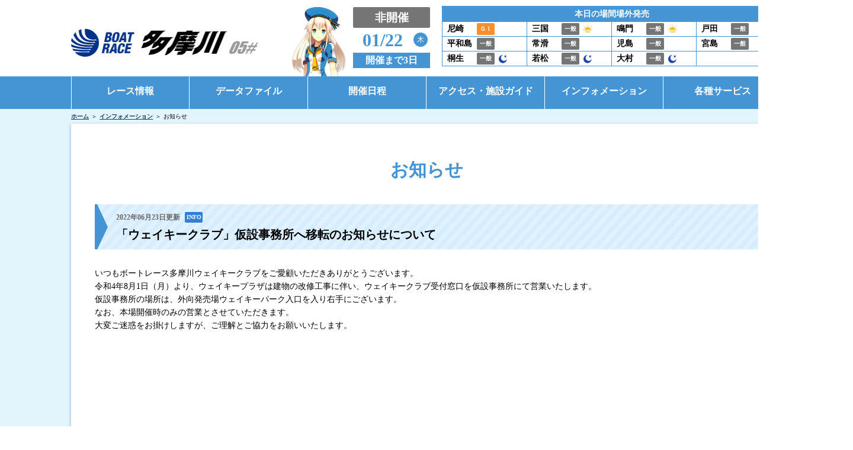

--- FILE ---
content_type: text/html; charset=UTF-8
request_url: https://www.boatrace-tamagawa.com/modules/news/?news_id=000346
body_size: 20148
content:

<!DOCTYPE html>
<html lang="ja">
	<head>
		<meta charset="UTF-8" />
				<!-- 20211026 -->
		<!-- Google Tag Manager -->
		<script>
			(function(w,d,s,l,i){w[l]=w[l]||[];w[l].push({'gtm.start':
			new Date().getTime(),event:'gtm.js'});var f=d.getElementsByTagName(s)[0],
			j=d.createElement(s),dl=l!='dataLayer'?'&l='+l:'';j.async=true;j.src=
			'https://www.googletagmanager.com/gtm.js?id='+i+dl;f.parentNode.insertBefore(j,f);
			})(window,document,'script','dataLayer','GTM-WLGCNLZ');
		</script>
		<!-- End Google Tag Manager -->
		<!-- 20211026 -->

		<title>ボートレース多摩川 Official Site - お知らせ</title>
		<meta name="viewport" content="width=device-width,initial-scale=1">
		<meta name="description" content="ボートレース多摩川のオフィシャルウェブサイトです。レースライブ、リプレイ映像や最新レース情報をはじめとした様々な情報を掲載しています。" />
		<meta name="keywords" content="ボートレース多摩川,多摩川競艇,多摩川,ボートレース,静波まつり,アイドルフェス,たまがわ,ボートピア大郷,是政式,ポイント生活" />

		<meta name="author" content="BoatRace Tamagawa" lang="ja" />
		<meta name="copyright" content="Copyrights (C) 2015 BoatRace Tamagawa All Rights Reserved." />
		<meta name="robots" content="INDEX,FOLLOW" />
		<meta http-equiv="X-UA-Compatible" content="IE=edge,chrome=1" />
		<meta name="format-detection" content="telephone=no" />

		<link rel="shortcut icon" type="image/x-icon" href="/favicon.ico" />
		
		
		<link rel="stylesheet" href="/common_layout/css/color.css?ver=1.0.14">
		<link rel="stylesheet" href="/resources/assets/css/reset.css?ver=1.0.14">
		<link rel="stylesheet" href="/resources/assets/css/common05.css?ver=1.0.14">
		<link rel="stylesheet" href="/resources/assets/css/main.min.css?ver=1.0.14">
		
		<!-- <script src="https://code.jquery.com/jquery-3.6.0.min.js" integrity="sha256-/xUj+3OJU5yExlq6GSYGSHk7tPXikynS7ogEvDej/m4=" crossorigin="anonymous"></script> -->
		<!-- <script>window.jQuery || document.write('<script src="/resources/assets/js/jquery-3.6.0.min.js"><\/script>')</script> -->
		<script src="/resources/assets/js/jquery-3.6.0.min.js"></script>
		<script src="/resources/assets/js/common05.js?ver=1.0.3"></script>
		<script src="/resources/assets/js/slick.js?ver=1.0.3"></script>
		

	</head>

	<body class="race-close">
		<!-- 20211026 -->
		<!-- Google Tag Manager (noscript) -->
		<noscript><iframe src="https://www.googletagmanager.com/ns.html?id=GTM-WLGCNLZ"
		height="0" width="0" style="display:none;visibility:hidden"></iframe></noscript>
		<!-- End Google Tag Manager (noscript) -->
		<!-- 20211026 -->

		<!-- ▼▼▼ コンテンツのヘッダー(共通部分) ▼▼▼ -->
		<header class="w_fill">
			<div id="c_header_info" class="w_content">
				<!-- ★★★ タイトル ★★★ -->
				<a id="c_header_info_jotitle" class="a_hover_opacity" href="/"><img src="/cdn/pc/images/common/logo_header.png" alt="BOAT RACE 多摩川"></a>
				<!-- ★★★ 静波まつり ★★★ -->
				<div id="c_header_matsuri"><span class="-close"></span></div>
				<!-- ★★★ 今日の日付と開催状況 ★★★ -->
				<div id="c_header_dateinfo">
					<div id="c_header_dateinfo_state" class="-close">非開催</div>
					<div id="c_header_dateinfo_date"  ><span class="item_date">01/22</span><span class="item_day week">木</span></div>
					<div id="c_header_dateinfo_countdown" >開催まで3日</div>				</div>
				<!-- ★★★ 発売情報 ★★★ -->
				
<!-- ▼▼▼ 発売エリアレイアウト生成 ▼▼▼ -->
<table id="c_header_hatsubai">
	<thead>
		<tr><th colspan="4">本日の場間場外発売</th></tr>
	</thead> 
	<tbody>
		<tr>				<td>
					<span class="jo">尼崎</span>
					<span class="par-ico_grade col-G1">ＧⅠ</span>
					<span class='mark'></span>
				</td>				<td>
					<span class="jo">三国</span>
					<span class="par-ico_grade col-IP">一般</span>
					<span class='mark icon_morning'></span>
				</td>				<td>
					<span class="jo">鳴門</span>
					<span class="par-ico_grade col-IP">一般</span>
					<span class='mark icon_morning'></span>
				</td>				<td>
					<span class="jo">戸田</span>
					<span class="par-ico_grade col-IP">一般</span>
					<span class='mark'></span>
				</td></tr><tr>				<td>
					<span class="jo">平和島</span>
					<span class="par-ico_grade col-IP">一般</span>
					<span class='mark'></span>
				</td>				<td>
					<span class="jo">常滑</span>
					<span class="par-ico_grade col-IP">一般</span>
					<span class='mark'></span>
				</td>				<td>
					<span class="jo">児島</span>
					<span class="par-ico_grade col-IP">一般</span>
					<span class='mark'></span>
				</td>				<td>
					<span class="jo">宮島</span>
					<span class="par-ico_grade col-IP">一般</span>
					<span class='mark'></span>
				</td></tr><tr>				<td>
					<span class="jo">桐生</span>
					<span class="par-ico_grade col-IP">一般</span>
					<span class='mark icon_nighter'></span>
				</td>				<td>
					<span class="jo">若松</span>
					<span class="par-ico_grade col-IP">一般</span>
					<span class='mark icon_nighter'></span>
				</td>				<td>
					<span class="jo">大村</span>
					<span class="par-ico_grade col-IP">一般</span>
					<span class='mark icon_nighter'></span>
				</td><td></td></tr>	</tbody>
</table>
<!-- ▲▲▲ 発売エリアレイアウト生成 ▲▲▲ -->			</div>
			<!-- ★★★ ヘッダーメニュー ★★★ -->
			<div id="c_header_menu" class="w_fill">
				<nav class="w_content">
					<div class="c_header_menu_main_block"> 
<h5>レース情報</h5> 
<ul> 
<li><a href="/modules/raceinfo/">シリーズインデックス</a></li> 
<li><a href="/modules/raceinfo/?page=index_assen">出場予定選手一覧</a></li> 
<li><a href="/modules/raceinfo/?page=index_tenbo">レース展望</a></li> 
<li><a href="/modules/raceinfo/?page=index_resultlist">レース結果一覧</a></li> 
<li><a href="/modules/raceinfo/?page=index_pdf">出走表・前日予想PDF</a></li> 
<li><a href="/modules/raceinfo/?page=index_timerank">モーター抽選結果・前検タイムランキング</a></li> 
<li><a href="/modules/raceinfo/?page=index_tokutenrank">得点率ランキング</a></li> 
<li><a href="/modules/raceinfo/?page=index_racecourse">進入コース別選手成績</a></li> 
</ul> 
</div> 
<div class="c_header_menu_main_block"> 
<h5>データファイル</h5> 
<ul> 
<li><a href="/modules/datafile/">モーターデータ</a></li> 
<li><a href="/modules/datafile/?page=index_boat">ボートデータ</a></li> 
<li><a href="/modules/datafile/?page=index_deme">出目データ</a></li> 
<li><a href="/modules/datafile/?page=index_suimen">水面特性・進入コース別情報</a></li> 
<li><a href="/modules/racers/">インタビュー・東京支部選手一覧</a></li> 
</ul> 
</div> 
<div class="c_header_menu_main_block"> 
<h5>開催日程</h5> 
<ul> 
<li><a href="/modules/cal/">開催日程（本場）</a></li> 
<li><a href="/modules/osato/">開催日程（BTS大郷）</a></li> 
<li><a href="http://bp-ichihara.com/data.html" rel="noopener" target="_blank">開催日程（BTS市原）</a></li> 
</ul> 
</div> 
<div class="c_header_menu_main_block"> 
<h5>アクセス・施設ガイド</h5> 
<ul> 
<li><a href="/modules/access/">アクセス</a></li> 
<li><a href="/modules/access/?page=index_facility">施設ガイド</a></li> 
</ul> 
</div> 
<div class="c_header_menu_main_block"> 
<h5>インフォメーション</h5> 
<ul> 
<li><a href="/modules/news/">お知らせ</a></li> 
<li><a href="/modules/news/?page=index_event">イベント・ファンサービス</a></li> 
<li><a href="https://koremasasiki.jp/cgcm/pc/index.php" rel="noopener" target="_blank">是政式ポイント生活</a></li> 
<li><a href="/modules/news/?page=index_dento">電話投票キャンペーン</a></li> 
</ul> 
</div> 
<div class="c_header_menu_main_block"> 
<h5>各種サービス</h5> 
<ul> 
<li><a href="/modules/service/">全国総合払戻サービス</a></li> 
<li><a href="/modules/service/?page=index_cashless">キャッシュレスカード</a></li> 
</ul> 
</div> <!-- ◀◀◀ ヘッダーメニューを表示します(共通部分) -->
				</nav>
			</div>

					</header>
		<!-- ▲▲▲ コンテンツのヘッダー(共通部分) ▲▲▲ -->


		<!-- ▼▼▼ メインコンテンツ ▼▼▼ -->
		<div id="maincontainer" class="w_fill second_page_container">
			<!-- ここからパンくず ▶▶▶ -->
							<div class="breadcrumbs">
					<ul class="w_content"><li class="pankuzu_li"><a href="/" alt="ホームを開く">ホーム</a></li><li class="pankuzu_li"><a href="/modules/news/" alt="インフォメーションを開く">インフォメーション</a></li><li>お知らせ</li></ul>
				</div>
							<main>

<!-- CSSファイル追加 -->
<link rel="stylesheet" href="/modules/news/css/information.css?ver=1.0.14">
<link rel="stylesheet" href="/resources/assets/css/pager.css">
<section id="com_content_wrapper" class="w_fill">
<div class="com_content w_content box_shadow">
<h1 class="second_page_title">お知らせ</h1><div class="category_information">
	            <h2 class="par-title01 left_triangle">
                <div class="update_area">
                    <span class="update_text">2022年06月23日更新</span>
                    <span class="par-news_label"><span class='col-tag_info'>INFO</span></span>
                </div>
                <div class="link_area">
                    <span class="news_text">「ウェイキークラブ」仮設事務所へ移転のお知らせについて</span>
                </div>
            </h2>
            <div class="kiji_contents_wrapper">
                <div class="kiji_contents">
                    <div class="kiji_contents_inner">いつもボートレース多摩川ウェイキークラブをご愛顧いただきありがとうございます。<br />
令和4年8月1日（月）より、ウェイキープラザは建物の改修工事に伴い、ウェイキークラブ受付窓口を仮設事務所にて営業いたします。<br />
仮設事務所の場所は、外向発売場ウェイキーパーク入口を入り右手にございます。<br />
なお、本場開催時のみの営業とさせていただきます。<br />
大変ご迷惑をお掛けしますが、ご理解とご協力をお願いいたします。<br />
<br />
<img src="/uploads/cdn/news/000346/20220613_hpInfo.jpg"></div>
                </div>
            </div>
            <div class="return-botton">
                <a href="/modules/news/" class="par-btn01 left_arrow box_shadow">一覧へ戻る</a>
            </div>	
</div><!-- .category_information END -->
</div><!-- .com_content END -->
</section><!-- .com_content_wrapper END -->

			</main>
		</div>
		<!-- ▲▲▲ メインコンテンツ ▲▲▲ -->

		<!-- ▼▼▼ コンテンツのフッター(共通部分) ▼▼▼ -->
		<footer class="w_fill">
			<div id="c_footer_banner" class="w_fill">
				<!-- ◀◀◀ フッターバナーを表示します(共通部分) -->
								<div id="c_footer_banner_area" class="w_content">
					<div id="c_footer_banner_box">
						<div class="footer_banner_list js-footerbanner">
							<div>						<a href="https://bp-shisetsu.co.jp/" target="_blank"><img src="/uploads/cdn/banner/footer_banner/data/bnr_oosato.png" alt="ボートレース大郷"></a></div><div>						<a href="http://bp-ichihara.com/" target="_blank"><img src="/uploads/cdn/banner/footer_banner/data/bnr_ichikawa.png" alt="ボートレース市川"></a></div><div>						<a href="/modules/news/?news_id=000072" target="_self"><img src="/uploads/cdn/banner/footer_banner/data/gamble_20220403.jpg" alt="ギャンブル依存症"></a></div><div>						<a href="https://gamble-shindan.com/?utm_source=sitelink&utm_medium=banner&utm_campaign=boatrace202203" target="_blank"><img src="/uploads/cdn/banner/footer_banner/data/selfcheck.png" alt="セルフチェック"></a></div><div>						<a href="https://www.youtube.com/channel/UCg9mlxiEev-8xIg0rDAwlKA/" target="_blank"><img src="/uploads/cdn/banner/footer_banner/data/Vtuber.png" alt="Vtuber"></a></div><div>						<a href="https://www.e-printservice.net/shohin/syussouhyou_print" target="_blank"><img src="/uploads/cdn/banner/footer_banner/data/es_flow_yoko.jpg" alt="コンビニ出走表"></a></div><div>						<a href="https://www.nta.go.jp/publication/pamph/shotoku/kakuteishinkokukankei/koueikyougi/" target="_blank"><img src="/uploads/cdn/banner/footer_banner/data/haraimodoshi_160_40.png" alt="公営競技の払戻金"></a></div><div>						<a href="http://www.wakeyclub.com/" target="_blank"><img src="/uploads/cdn/banner/footer_banner/data/footerbana_03.jpg" alt="ファンクラブWakeyClub"></a></div><div>						<a href="https://twitter.com/tamagaw70816228" target="_blank"><img src="/uploads/cdn/banner/footer_banner/data/footerbana_13.jpg" alt="ツイッター"></a></div><div>						<a href="/modules/other/?page=index_links" target="_self"><img src="/uploads/cdn/banner/footer_banner/data/footerbana_05.jpg" alt="リンク集"></a></div><div>						<a href="https://www.youtube.com/channel/UC4lvZQUptR8m5VDSu49xCGQ" target="_blank"><img src="/uploads/cdn/banner/footer_banner/data/youtube.jpg" alt="YouTube"></a></div><div>						<a href="https://www.boatrace.jp/bosyu/?utm_source=link&utm_medium=tb05&utm_campaign=tbnew" target="_blank"><img src="/uploads/cdn/banner/footer_banner/data/bnr_net.png" alt="ネット投票会員"></a></div><div>						<a href="https://br-racers.jp" target="_blank"><img src="/uploads/cdn/banner/footer_banner/data/20240105_racemeikan.png" alt="2024年レーサー名鑑"></a></div><div>						<a href="https://boatcast.jp/?utm_source=tamagawa&utm_medium=HP%2FBB&utm_campaign=boatcast&utm_id=banner" target="_blank"><img src="/uploads/cdn/banner/footer_banner/data/2024boatcast.png" alt="BOATCAST"></a></div><div>						<a href="https://www.boatrace.jp/extent/common/en/" target="_blank"><img src="/uploads/cdn/banner/footer_banner/data/br_english.png" alt="ボートレース振興会英語サイト"></a></div><div>						<a href="https://sp.macour.jp/allstars/" target="_blank"><img src="/uploads/cdn/banner/footer_banner/data/20260116_fantouhyou.png" alt="ファン投票"></a></div><div>						<a href="https://www.b-race.jp/202601GI14/" target="_blank"><img src="/uploads/cdn/banner/footer_banner/data/20260131_g1_naruto.gif" alt="鳴門G1"></a></div><div>						<a href="https://www.boatrace-tokoname.jp/tok/tokai71/" target="_blank"><img src="/uploads/cdn/banner/footer_banner/data/20260205_g1_tokoname.gif" alt="常滑G1"></a></div>						</div>
					</div>
					<input type="button" class="c_btn_slider_arrow_l" />
					<input type="button" class="c_btn_slider_arrow_r" />
				</div>
			</div>
			<nav id="c_footer_menu" class="w_fill">
				<nav id="c_footer_menu_main" class="w_content">
					<div class="c_footer_menu_main_block"> 
<h5>レース情報</h5> 
<ul> 
<li><a href="/modules/raceinfo/">シリーズインデックス</a></li> 
<li><a href="/modules/raceinfo/?page=index_assen">出場予定選手一覧</a></li> 
<li><a href="/modules/raceinfo/?page=index_tenbo">レース展望</a></li> 
<li><a href="/modules/raceinfo/?page=index_resultlist">レース結果一覧</a></li> 
<li><a href="/modules/raceinfo/?page=index_pdf">出走表・前日予想PDF</a></li> 
<li><a href="/modules/raceinfo/?page=index_timerank">モーター抽選結果<br/>・前検タイムランキング</a></li> 
<li><a href="/modules/raceinfo/?page=index_tokutenrank">得点率ランキング</a></li> 
<li><a href="/modules/raceinfo/?page=index_racecourse">進入コース別選手成績</a></li> 
</ul> 
</div> 
<div class="c_footer_menu_main_block"> 
<h5>データファイル</h5> 
<ul> 
<li><a href="/modules/datafile/">モーターデータ</a></li> 
<li><a href="/modules/datafile/?page=index_boat">ボートデータ</a></li> 
<li><a href="/modules/datafile/?page=index_deme">出目データ</a></li> 
<li><a href="/modules/datafile/?page=index_suimen">水面特性・進入コース別情報</a></li> 
<li><a href="/modules/racers/">インタビュー・<br/>東京支部選手一覧</a></li> 
</ul> 
</div> 
<div class="c_footer_menu_main_block"> 
<h5>開催日程</h5> 
<ul> 
<li><a href="/modules/cal/">開催日程（本場）</a></li> 
<li><a href="/modules/osato/">開催日程（BTS大郷）</a></li> 
<li><a href="http://bp-ichihara.com/data.html" rel="noopener" target="_blank">開催日程（BTS市原）</a></li> 
</ul> 
</div> 
<div class="c_footer_menu_main_block"> 
<h5>アクセス・施設ガイド</h5> 
<ul> 
<li><a href="/modules/access/">アクセス</a></li> 
<li><a href="/modules/access/?page=index_facility">施設ガイド</a></li> 
</ul> 
<h5>インフォメーション</h5> 
<ul> 
<li><a href="/modules/news/">お知らせ</a></li> 
<li><a href="/modules/news/?page=index_event">イベント・ファンサービス</a></li> 
<li><a href="https://koremasasiki.jp/cgcm/pc/index.php" rel="noopener" target="_blank">是政式ポイント生活</a></li> 
<li><a href="/modules/news/?page=index_dento">電話投票キャンペーン</a></li> 
</ul> 
</div> 
<div class="c_footer_menu_main_block"> 
<h5>各種サービス</h5> 
<ul> 
<li><a href="/modules/service/">全国総合払戻サービス</a></li> 
<li><a href="/modules/service/?page=index_cashless">キャッシュレスカード</a></li> 
</ul> 
</div><!-- ◀◀◀ フッターメニューを表示します(共通部分) -->
				</nav>
				<div id="c_footer_menu_other">
					<div class="w_content">
						<a class="c_footer_menu_other_link" href="/modules/other/">よくある質問</a><!--
						--><a class="c_footer_menu_other_link" href="/modules/entry/contact/">お問い合わせ</a><!--
						--><a class="c_footer_menu_other_link" href="/modules/entry/racevideo/">レース映像の使用について</a><!--
						--><a class="c_footer_menu_other_link" href="/modules/entry/videoshoot/">YouTube等の動画撮影について</a><!--
						--><a class="c_footer_menu_other_link" href="/modules/other/?page=index_pinfo">プライバシーポリシー</a><!--
						--><a class="c_footer_menu_other_link" href="/modules/other/?page=index_kankyo">推奨環境</a><!--
						--><a class="c_footer_menu_other_link" href="/modules/other/?page=index_links">リンク集</a><!--
						--><a class="c_footer_menu_other_link" href="/modules/other/?page=index_oudan">選手応援用横断幕について</a>
					</div>
				</div>
				<div id="c_footer_menu_general" class="w_content">
					<a id="c_footer_menu_general_jotitle" href="/"><img src="/cdn/pc/images/common/logo_footer_white.png" alt="BOAT RACE 多摩川"></a><!--
					--><a id="c_footer_menu_general_icon" class="icon_twitter" href="https://twitter.com/tamagaw70816228" rel="noopener" target="_blank">twitter</a><!--
					--><a id="c_footer_menu_general_icon" class="icon_instagram" href="https://www.instagram.com/boatrace.tamagawa/" rel="noopener" target="_blank">instagram</a><!--
					--><a id="c_footer_menu_general_icon" class="icon_youtube" href="https://www.youtube.com/channel/UC4lvZQUptR8m5VDSu49xCGQ?view_as=subscriber" rel="noopener" target="_blank">YouTube</a><!--
					--><a id="c_footer_menu_general_icon" class="icon_line" href="https://page.line.me/457kmviy?openQrModal=true" rel="noopener" target="_blank">LINE</a><!--
					--><a id="c_footer_menu_general_icon" class="icon_tiktok" href="https://www.tiktok.com/@br.tamagawa05" target="_blank">facebook</a>
					<div id="c_footer_copy">
						<address>© BOAT RACE TAMAGAWA All rights reserved.</address>
					</div>
				</div>
			</nav>
		</footer>
		<script>
			$('.js-footerbanner').slick({
				swipe: false,
				slidesToShow: 5,
				slidesToScroll: 5,
				prevArrow: '<button class="slick-prev slick-arrow"></button>',
				nextArrow: '<button class="slick-next slick-arrow"></button>'
			});
		</script>
		<!-- ▲▲▲ コンテンツのフッター(共通部分) ▲▲▲ -->
	</body>
</html>

--- FILE ---
content_type: text/css
request_url: https://www.boatrace-tamagawa.com/common_layout/css/color.css?ver=1.0.14
body_size: 4335
content:
@charset "UTF-8";

/*******************************************/
/** PC・SP 共通カラー
/*******************************************/


/**********************************
 艇のカラー
***********************************/
.tei_color1{background-color: #ffffff !important; color: #000000 !important;}
.tei_color2{background-color: #777777 !important; color: #ffffff !important;}
.tei_color3{background-color: #eb3c5e !important; color: #ffffff !important;}
.tei_color4{background-color: #4d97ef !important; color: #ffffff !important;}
.tei_color5{background-color: #f6e058 !important; color: #000000 !important;}
.tei_color6{background-color: #55bc42 !important; color: #ffffff !important;}

/**********************************
 艇のサブカラー
***********************************/
.tei_sub_color1{background-color: #ffffff !important;}
.tei_sub_color2{background-color: #bfbfbf !important;}
.tei_sub_color3{background-color: #fde5e8 !important;}
.tei_sub_color4{background-color: #e7f1f8 !important;}
.tei_sub_color5{background-color: #fdf3ca !important;}
.tei_sub_color6{background-color: #eaf7dd !important;}

/**********************************
 買い目カラー
***********************************/
.col-num_1,
.ico_num.num1,
.ico_num.imp-num1{ /* 1 */
	background-color: #ffffff;
	color: #000000;
	border: 1px solid #707070;
}
.col-num_2,
.ico_num.num2,
.ico_num.imp-num2{ /* 2 */
	background-color: #777777;
	color: #ffffff;
	border: 1px solid #777777;
}
.col-num_3,
.ico_num.num3,
.ico_num.imp-num3{ /* 3 */
	background-color: #eb3c5e;
	color: #ffffff;
	border: 1px solid #eb3c5e;
}
.col-num_4,
.ico_num.num4,
.ico_num.imp-num4{ /* 4 */
	background-color: #4d97ef;
	color: #ffffff;
	border: 1px solid #4d97ef;
}
.col-num_5,
.ico_num.num5,
.ico_num.imp-num5{ /* 5 */
	background-color: #f6e058;
	color: #000000;
	border: 1px solid #f6e058;
}
.col-num_6,
.ico_num.num6,
.ico_num.imp-num6{ /* 6 */
	background-color: #55bc42;
	color: #ffffff;
	border: 1px solid #55bc42;
}

/**********************************
 グレードアイコン
***********************************/
.col-SG, .col-sg, .par-ico_grade.col-SG, .par-ico_grade.col-sg, .ico-grade.SG, .ico-grade.sg, .com-grade.sg, .com-grade.SG, .ico-grade02.SG, .grade-color_sg, .grade-before_sg:before{background-color: #e24d4f !important;color: #ffffff;}
.col-G1, .col-g1, .par-ico_grade.col-G1, .par-ico_grade.col-g1, .ico-grade.G1, .ico-grade.g1, .com-grade.g1, .com-grade.G1, .ico-grade02.G1, .grade-color_g1, .grade-before_g1:before{background-color: #fc8f29 !important;color: #ffffff;}
.col-G2, .col-g2, .par-ico_grade.col-G2, .par-ico_grade.col-g2, .ico-grade.G2, .ico-grade.g2, .com-grade.g2, .com-grade.G2, .ico-grade02.G2, .grade-color_g2, .grade-before_g2:before{background-color: #499c43 !important;color: #ffffff;}
.col-G3, .col-g3, .par-ico_grade.col-G3, .par-ico_grade.col-g3, .ico-grade.G3, .ico-grade.g3, .com-grade.g3, .com-grade.G3, .ico-grade02.G3, .grade-color_g3, .grade-before_g3:before{background-color: #367dc9 !important;color: #ffffff;}
.col-IP, .col-ip, .par-ico_grade.col-IP, .par-ico_grade.col-ip, .ico-grade.IP, .ico-grade.ip, .com-grade.ip, .com-grade.IP, .ico-grade02.IP, .grade-color_ip, .grade-before_ip:before{background-color: #757575 !important;color: #ffffff;}


/**********************************
 N日目の背景色
***********************************/
.color-day  {background-color: #ffe477;}

/**********************************
 中止など alert時の色
***********************************/
/* 背景色 */
.bg-color-alert{
	background-color: #e60617 !important;
	color: #ffffff;
}

/* 赤いテキスト */
.u-accent {
	color: #e6070a !important;
}

/**********************************
 曜日の色
***********************************/
/* font color */
/* 平日 */
.font-days-state
{color: #000000;}
/* 土曜日 */
.font-days-state-6,
.font-days-state[data-day="6"]
{color: #4595d5 !important;}
/* 日曜日 */
.font-days-state-0,
.font-days-state[data-day="0"],
.font-days-state[data-day="7"]/*祝日番号*/
{color: #e24d4f !important;}

/***********************************
 新着情報 NEW 重要事項 INFO UP EVENT
***********************************/
.col-tag_new{background-color: #f85b79;color: #ffffff;}
.col-tag_important{background-color: #e60617;color: #ffffff;}
.col-tag_info{background-color: #337dd6;color: #ffffff;}
.col-tag_up{background-color: #18ac2f;color: #ffffff;}
.col-tag_event{background-color: #fee26a;color: #163c6e;}
.col-tag_news{background-color: #f39233;color: #ffffff;}
.col-tag_fanservice{background-color: #005ac0;color: #ffffff;}

--- FILE ---
content_type: text/css
request_url: https://www.boatrace-tamagawa.com/resources/assets/css/reset.css?ver=1.0.14
body_size: 840
content:
@charset "utf-8";

*{-webkit-tap-highlight-color:(0,0,0,0);outline: none;}

html, body, main, p, div, table, td, th, span, h1, h2, h3, h4, h5, h6, ul, ol, li, img, a, a img, canvas, pre, header, footer, section, article, address{
	margin:0;padding:0;
	text-decoration:none;
	border:0px none transparent;
	font-size:inherit;
	font-weight:inherit;
	font-stretch:inherit;
	font-family:inherit;
	font-style: inherit;
	text-decoration:inherit;
	color:inherit;
/* 	cursor:default; */
	text-align:inherit;
	line-height:inherit;
	letter-spacing: inherit;
	box-sizing:border-box;
}
main, section, article {
	display: block;
}

html, body{
	height:100%; width:100%;
	letter-spacing: normal;
	font-weight:normal;
	font-stretch:normal;
    font-family: 'Hiragino Kaku Gothic Pro', 'ヒラギノ角ゴシック Pro', 'Meiryo', 'メイリオ', 'Osaka', 'MS PGothic';
	color: #000000;
	line-height:1.6;
    -webkit-text-size-adjust: 100%;
}
table{
	border-collapse:collapse;
	border-spacing:0;
}
li {list-style:none;}

a{text-decoration:none; color:#4494d5; cursor:pointer;}

a:hover{
	opacity: 0.5;
	transition: .5s opacity;
}

/* a:focus{text-decoration:none; color:indianred;} */

a *{cursor: inherit;}
td,
th {vertical-align:top;}

--- FILE ---
content_type: text/css
request_url: https://www.boatrace-tamagawa.com/resources/assets/css/common05.css?ver=1.0.14
body_size: 33876
content:
@charset "utf-8";

/* ******************** 多摩川サイト用CSS（スタート） ******************** */

/* **********
コンテンツ基準
********** */
html {
	font-size: 10px;
	background: #ffffff;
}
body {
	font-size: 1.4em;
	position: relative;
	min-width: 1440px;
}

/* ボックスシャドー */
.box_shadow {
	box-shadow: 0 2px 5px 0 rgba(16, 69, 124, 0.4);
}

/* ********
コンテンツ幅の設定
******** */
.w_fill { /* 外枠 */
	width: 100%;
}
.w_content { /* 基本サイズ */
	width: 1200px;
	margin:0 auto;
}

/* **********
基本アクション
********** */
.a_hover_opacity:hover {
	opacity:0.6;
	transition: .2s;
}

/* パンくず */
.breadcrumbs {
    background-color: #e2f5fd;
}
.breadcrumbs > ul {}
.breadcrumbs > ul > li {
	display : inline-block;
    line-height: 25px;
	font-size: 10px;
	color: #000000;
}
.breadcrumbs > ul > li::before {
	content: '\FF1E';
	display: inline-block;
	margin: 0 4px;
	color: #000000;
}
.breadcrumbs > ul > li:first-child::before {
	display: none;
}
.breadcrumbs > ul > li > a{
	color: #163c6e;
	text-decoration: underline;
	font-weight: bold;
}

/* **********
メインコンテンツ
********** */
main {}
main #com_content_wrapper {
	background-color: #e2f5fd;
	padding-bottom: 40px;
}
main section {
	width: 100%;
}
main #com_content_wrapper .com_content {
	position: relative;
/* 	min-height: 600px; */
	min-height: 490px;
	background: #ffffff;
	padding: 60px 40px;
}
main #com_content_wrapper .com_content.content_type_2 {
	padding: 60px 0;
}
main #com_content_wrapper .second_page_title {
	text-align: center;
	font-size: 30px;
	font-weight: bold;
	color: #4494d5;
	line-height: 1.2;
	margin-bottom: 40px;
}

/* **********
共通アイコン
********** */
.icon_morning {
	background: url(/cdn/pc/images/common/icon_morning.png) no-repeat 50% 50%;
}
.icon_summertime {
	background:url(/cdn/pc/images/common/icon_summertime.png) no-repeat 50% 50%;
}
.icon_nighter {
	background:url(/cdn/pc/images/common/icon_nighter.png) no-repeat 50% 50%;
}
.icon_midnight {
	background:url(/cdn/pc/images/common/icon_midnight.png) no-repeat 50% 50%;
	background-size: contain;
}
.icon_ladies {
	background:url(/cdn/pc/images/common/icon_girls.png) no-repeat 50% 50%;
}


/* **********
共通アイテム
********** */
.icon_facebook{
	background:url(/cdn/pc/images/common/img-fb.png) no-repeat 50% 50%;
}
.icon_instagram{
	background:url(/cdn/pc/images/common/icon_sns_instagram.png) no-repeat 50% 50%;
}
.icon_facebook{
	background:url(/cdn/pc/images/common/icon_sns_facebook.png?v=1) no-repeat 50% 50%;
}
.icon_line{
	background:url(/cdn/pc/images/common/icon_sns_LINE.png) no-repeat 50% 50%;
}
.icon_twitter{
	background: url(/cdn/pc/images/common/icon_sns_twitter_X@2x.png) no-repeat 50% 50%;
	background-size: 50px;
}
.icon_youtube{
	background:url(/cdn/pc/images/common/icon_sns_youtube.png) no-repeat 50% 50%;
}
.icon_tiktok{
	background:url(/cdn/pc/images/common/icon_sns_tiktok_50.png) no-repeat 50% 50%;
}
.icon_cancel {
	background:url(/cdn/pc/images/common/ico-today-time-cancel.png) no-repeat 50% 50%;
}



/* **********
共通点線ラインブレーカー
********** */
hr.par-linebreak01 {
	border: 0;
	height: 1px;
	margin: 0;
	background-image: linear-gradient(to right, #cfcfcf 40%, rgba(255, 255, 255, 0) 20%);
	background-position: top;
	background-size: 4px 1px;
	background-repeat: repeat-x;
}
hr.par-linebreak02 {
	height: 1px;
	margin: 0;
	border: 0;
	border-top: 1px solid #cecece;
}

/* **********
共通タイトル
********** */
/* 見出し１ */
.par-title01 {
	position: relative;
	width: 100%;
	padding: 10px 19px;
	background: repeating-linear-gradient(-48deg, #e0f1ff, #e0f1ff 7px, #d6edff 5px, #d6edff 14px);
	font-weight: bold;
	font-size: 20px;
	line-height: 1.2;
	border-left: 68px solid #4494d5;
}
.par-title01.left_triangle {
	padding: 10px 32px;
	border-left-width: 4px;
}
.par-title01.left_triangle:before {
	content: "";
	position: absolute;
	display: block;
	width: 0;
	height: 0;
	left: 0;
	top: 0;
	border-top: 22px solid transparent;
	border-bottom: 22px solid transparent;
	border-left: 18px solid #4494d5;
}

/* 見出し２ */
.par-title02 {
	position: relative;
	font-size: 16px;
	font-weight: bold;
	padding-left: 14px;
	line-height: 1.3;
}
.par-title02:before {
	content: "";
	position: absolute;
	display: inline-block;
	vertical-align: middle;
	width: 12px;
	height: 12px;
	background-color: #000000;
	left: 0;
	top: 13%;
}
.par-title02.color_red {
	color: #e24d4f;
}
.par-title02.color_red:before {
	background-color: #e24d4f;
}
.par-title02.color_blue {
	color: #4494d5;
}
.par-title02.color_blue:before {
	background-color: #4494d5;
}
.par-title02.ttl_small {
	font-size: 14px;
	font-weight: normal;
	padding-left: 14px;
}
.par-title02.ttl_small:before {
	width: 11px;
	height: 11px;
	top: 14%;
}

/* 見出し３ */
.par-title03 {
	padding: 6px 10px;
	font-size: 16px;
	font-weight: bold;
	line-height: 1.5;
	border-left: 2px solid #ffe26a;
}

/* **********
共通ボタン
********** */
.par-btn01 {
	position: relative;
	display: inline-block;
	min-width: 162px;
	padding: 7px 45px;
	text-align: center;
	border-radius: 5px;
	border: solid 2px #4494d5;
	background-color: #ffffff;
	color: #4494d5;;
	font-size: 18px;
	font-weight: bold;
	line-height: 1.25;
}
.par-btn01.left_arrow:before {
    content: "";
    position: absolute;
    width: 7px;
    height: 7px;
    left: 20px;
    top: 38%;
    border-top: 2px solid #4494d5;
    border-right: 2px solid #4494d5;
    -webkit-transform: rotate(225deg);
    transform: rotate(225deg);
}
.par-btn01.right_arrow:before {
	content: "";
	position: absolute;
	width: 7px;
	height: 7px;
	right: 20px;
	top: 38%;
	border-top: 2px solid #4494d5;
    border-right: 2px solid #4494d5;
    -webkit-transform: rotate(45deg);
    transform: rotate(45deg);
}
.par-btn01.up_arrow:before {
	content: "";
	position: absolute;
	width: 7px;
	height: 7px;
	right: 20px;
	top: 38%;
	border-top: 2px solid #4494d5;
	border-right: 2px solid #4494d5;
	-webkit-transform: rotate(-45deg);
	transform: rotate(-45deg);
}
.par-btn01.down_arrow:before {
	content: "";
	position: absolute;
	width: 7px;
	height: 7px;
	right: 20px;
	top: 38%;
	border-top: 2px solid #4494d5;
    border-right: 2px solid #4494d5;
    -webkit-transform: rotate(135deg);
    transform: rotate(135deg);
}

.par-btn02 {
	position: relative;
	display: inline-block;
	min-width: 197px;
	padding: 15px 43px;
	text-align: center;
	border-radius: 5px;
	border: solid 1px #757575;
	background-color: #ffffff;
	color: #757575;
	font-size: 18px;
	font-weight: bold;
	line-height: 1.25;
}
.par-btn02.left_arrow:before {
    content: "";
    position: absolute;
    width: 7px;
    height: 7px;
    left: 20px;
    top: 42%;
    border-top: 2px solid #757575;
    border-right: 2px solid #757575;
    -webkit-transform: rotate(225deg);
    transform: rotate(225deg);
}

.par-btn03 {
	position: relative;
	display: inline-block;
	min-width: 300px;
	height: 54px;
	padding: 16px 45px;
	text-align: center;
	border-radius: 5px;
	background-color: #4494d5;
	color: #ffffff;
	font-size: 18px;
	font-weight: bold;
	line-height: 1.25;
}
.par-btn03.right_arrow:before {
    content: "";
    position: absolute;
    width: 7px;
    height: 7px;
    right: 20px;
    top: 42%;
    border-top: 2px solid #ffffff;
    border-right: 2px solid #ffffff;
    -webkit-transform: rotate(45deg);
    transform: rotate(45deg);
}


/* **********
共通リンク
********** */
.par-link01 {
	display: inline-block;
	font-size: 14px;
	font-weight: bold;
	text-decoration: underline;
	cursor: pointer;
	color: #4494d5;
}
.par-link02 {
	position: relative;
	display: inline-block;
	font-size: 14px;
	font-weight: bold;
	cursor: pointer;
	border-bottom: 1px solid #4494d5;
	padding-right: 3px;
	color: #4494d5;
}
.par-link02:after {
	content: "";
	display: inline-block;
	width: 7px;
	height: 7px;
	margin-left: 3px;
	border-top: 2px solid #4494d5;
	border-right: 2px solid #4494d5;
	-webkit-transform: rotate(45deg);
	transform: rotate(45deg);
}

/* **********
ニュース系タグアイコン
********** */
.par-news_label > span {
	display: inline-block;
	text-align: center;
	font-style: normal;
	margin-right: 5px;
	width: 30px;
	height: 18px;
	font-size: 10px;
	font-weight: bold;
	line-height: 18px;
	border-radius: 2px;
}
.par-news_label > span.col-tag_event {
	width: 49px;
}
.par-news_label > span.col-tag_news {
	width: 38px;
}
.par-news_label > span.col-tag_fanservice {
	width: 80px;
}

/* **********
共通グレードアイコン
********** */
.par-ico_grade {
	display: inline-block;
	width: 50px;
	height: 20px;
	line-height: 20px;
	font-size: 10px;
	font-weight: bold;
	border-radius: 2px;
	text-align: center;
}

/* **********
共通出目アイコン
********** */
.par-icon_wrap{
	display: inline-block;
	vertical-align: middle;
	white-space: nowrap;
	font-size: 0;
	line-height: 1;
}
.par-icon_num {
	display: inline-block;
	vertical-align:middle;
	font-size: 12px;
	font-weight: bold;
	width: 18px;
	height: 18px;
	line-height: 17px;
	text-align: center;
}

/* ハイフンアイコン */
.par-icon_mark{
	display: inline-block;
	vertical-align: middle;
	width: 20px;
	line-height: 1;
	text-align: center;
	font-size: 14px;
	font-weight: normal;
}

/* **********
共通タブメニュー
********** */
.par-tab01 {
	display: flex;
	align-items: center;
	/* justify-content: space-between; */
	width: 1200px;
	margin-left: -40px;
	border-bottom: 1px solid #4595d5;
	white-space: nowrap;
	text-align: center;
	font-size: 0;
	border-color: #4595d5;
	padding: 0 40px;
}
.par-tab01 .par-tab_li {
	margin-right: 4px;
	min-width: calc(100% / 12 - 4px);
}
.par-tab01 .par-tab_li:last-of-type {
	margin-right: 0;
}
.par-tab01 .par-tab_li .par-tab_item{
	position: relative;
	top: 1px;
	display: table;
	width: 100%;
	height: 40px;
	line-height: 1.25;
	font-size: 16px;
	font-weight: bold;
	background-color: #4494d5;
	border-width: 1px;
	border-style: solid;
	border-color: #4494d5;
}
.par-tab01 .par-tab_li .par-tab_item > * {
	display: table-cell;
	vertical-align: middle;
	color: #FFF;
}
.par-tab01 .par-tab_li.not-yet .par-tab_item {
	background-color: #ebebeb;
	border-color: #ebebeb;
	border-bottom-color: #4494d5;
}
.par-tab01 .par-tab_li.not-yet .par-tab_item > * {
	color: #757575;
}
.par-tab01 .par-tab_li.select .par-tab_item {
	background-color: #FFF;
	border-bottom-color: #FFF;
}
.par-tab01 .par-tab_li.select  .par-tab_item:hover {
	opacity: 1;
}
.par-tab01 .par-tab_li.select .par-tab_item .par-tab_item_cell{
	color: #4494d5;
}
.par-tab01 .par-tab_li.select .par-tab_item .par-tab_item_cell:hover {
	opacity: 0.7;
}
/* 幅１００％の場合 */
.content_type_2 .par-tab01 {
    width: 100%;
    justify-content: center;
    margin-left: 0;
}
.content_type_2 .par-tab01 .par-tab_li {
    margin-right: 30px;
}
.content_type_2 .par-tab01 .par-tab_li:last-of-type {
    margin-right: 0;
}
.content_type_2 .par-tab01 .par-tab_li a {
    width: 200px;
}

/* **********
共通遷移リンクメニュー
********** */
.par-link_menu01 {
	display: flex;
	align-items: flex-end;
	width: 100%;
	justify-content: center;
}
.par-link_menu01 .par-link_menu_list {
	margin-right: 20px;
	position: relative;
}
.par-link_menu01 .par-link_menu_list:last-of-type {
	margin-right: 0;
}
.par-link_menu01 .par-link_menu_list .par-link_menu_item{
	display: table;
	min-width: 262px;
	height: 36px;
	line-height: 1.25;
	font-size: 14px;
	font-weight: bold;
	border-bottom: 1px solid #4494d5;
}
.par-link_menu01 .par-link_menu_list .par-link_menu_item .par-link_menu_item_cell {
	position: relative;
	display: table-cell;
	vertical-align: middle;
	color: #4494d5;
	text-align: center;
	padding: 0 33px 0 17px;
}
.par-link_menu01 .par-link_menu_list .par-link_menu_item_cell:before {
	content: "";
	position: absolute;
	display: block;
	width: 18px;
	height: 18px;
	top: 7px;
	right: 10px;
	background-color: #fff183;
	border: 1px solid #4494d5;
	border-radius: 50%;
}
.par-link_menu01 .par-link_menu_list .par-link_menu_item_cell:after {
	content: "";
	position: absolute;
	width: 4px;
	height: 4px;
	right: 17px;
	top: 13px;
	border-top: 2px solid #4494d5;
	border-right: 2px solid #4494d5;
	-webkit-transform: rotate(135deg);
	transform: rotate(135deg);
}

/* **********
共通ソートアイコン
********** */
/* ソートアイコン */
i.par-ico_sort {
	position: relative;
	display: block;
	width: 12px;
	height: 12px;
	background-color: #ffffff;
	border: 1px solid #163c6e;
	box-sizing: border-box;
}
i.par-ico_sort:after {
	content: '';
	position: absolute;
	width: 0;
	height: 0;
	left: calc(50% - 3px);
	bottom: 3px;
	border-left: 3px solid transparent;
	border-right: 3px solid transparent;
	border-top: 4px solid #163c6e;
}
/* ソート部分Wrapper */
.par-sort_wrapper {
    position: relative;
    display: table;
    vertical-align: middle;
    width: 100%;
    height: 100%;
    text-decoration: none;
}
.par-sort_wrapper span {
	position: relative;
	color: #ffffff;
	display: table-cell;
	vertical-align: middle;
	padding-bottom: 14px;
}
.par-sort_wrapper span i {
	position: absolute;
	left: calc(50% - 6px);
	margin-top: 2px;
}
.par-sort_wrapper.selected span i {
	background-color: #fff6af;
}

/* **********
共通テーブル
********** */
.par-table01    {
	background-color: #FFFFFF;
	width: 100%;
}
.par-table01 th,
.par-table01 td {
	border: 1px solid #cecece;
	vertical-align:middle;
	text-align: center;
	font-size: 14px;
	font-weight: bold;
	line-height: 1.25;
	height: 30px;
	padding: 5px 0;
}
.par-table01 th{
	border-color: #cecece;
	border-right: 1px solid #cecece;
	border-bottom: 1px solid #cfcfcf;
	background-color: #163c6e;
	color: #FFFFFF;
}
.par-table01 th:last-of-type {
	border-right: 1px solid #cecece;
}
.par-table01 td {
	border-color: #cecece;
}
.par-table01 thead tr{
	background-color: #163c6e;
	color: #FFFFFF;
}
.par-table01.normal tbody tr:nth-of-type(odd) td {
	background-color:#FFF;
}
.par-table01.normal tbody tr:nth-of-type(even) td {
	background-color: #f5f5f5;
}
/* group */
.par-table01.group tbody:nth-of-type(odd) tr td {
	background-color:#FFF;
}
.par-table01.group tbody:nth-of-type(even) tr td {
	background-color:#f5f5f5;
}

/* tale02 */
.par-table02    {
	background-color: #FFFFFF;
	width: 100%;
}
.par-table02 th,
.par-table02 td {
	border: 1px solid #cacaca;
	vertical-align:middle;
	text-align: center;
	font-size: 14px;
	line-height: 1.25;
	padding: 8px 0;
	height: 38px;
}
.par-table02 thead th{
	border-color: #cacaca;
	border-right: 1px solid #cacaca;
	border-bottom: 1px solid #cacaca;
	background-color: #4494d5;
	color: #FFFFFF;
	font-weight: bold;
}
.par-table02 thead th:last-of-type{
	border-right: 1px solid #cacaca;
}
.par-table02 tbody th{
	background-color: #e0f1ff;
	color: #000000;
	font-weight: bold;
}

/* **********
共通レースタイトル
********** */
.par-racetitle_group {
	width: 100%;
	display: flex;
	justify-content: space-between;
	align-items: flex-start;
}
.par-racetitle_group > div {
	display: inline-block;
	vertical-align: top;
}
.par-racetitle_group .par-title_wrapper {
    width: 720px;
}
.par-racetitle_group .par-racedays_wrapper {
	width: 460px;
	text-align: right;
}
.par-racetitle_group .icon_area {
	width: 100%;
}
.par-racetitle_group .par-ico_grade {
	width: 77px;
	height: 31px;
	line-height: 31px;
	font-size: 16px;
}
.par-racetitle_group .par-ico_kaisai_nthday {
	display: inline-block;
	width: 77px;
	height: 31px;
	line-height: 31px;
	border-radius: 2px;
	text-align: center;
	font-size: 16px;
	font-weight: bold;
	background-color: #4595d5;
	color: #ffffff;
	margin-left: 10px;
}
.par-racetitle_group .par-racetitle {
	font-weight: bold;
	font-size: 16px;
	line-height: 1.53;
	margin-top: 8px;
}

/* 日程 */
.par-racedays_wrapper {
	width: 100%;
}
.par-racetitle_group .racedays_group {
	display: block;
	vertical-align: top;
	font-size: 0;
}
/* 月 */
.par-racetitle_group .racedays_group .month{
	position: relative;
	display: inline-block;
	font-size: 14px;
	font-weight: bold;
	margin-right: 7px;
	margin-top: 4px;
	margin-left: 8px;
	text-align: center;
	vertical-align: top;
}
.par-racetitle_group .racedays_group .month:after {
	content:'/';
	position: absolute;
	display: inline-block;
	text-align: center;
	top: 1px;
	right: -8px;
}
.par-racetitle_group .racedays_group .month:first-of-type {
	margin-left: 0;
}
/* 日 */
.par-racetitle_group .racedays_group .day{
	position: relative;
	display: inline-block;
	margin: 0 2px 0 0;
	padding: 8px 0 8px;
	width: 32px;
}
.par-racetitle_group .racedays_group .day:last-child {
	margin-right: 0;
}
.par-racetitle_group .racedays_group .day .item_day{
	position: relative;
	display: block;
	font-size: 20px;
	font-weight: bold;
	text-align: center;
	line-height: 20px;
	margin-bottom: 4px;
}
/* 曜日 */
.par-racetitle_group .racedays_group .day .weekday{
	display: block;
	width: 23px;
	height: 23px;
	line-height: 23px;
	color: #000000;
	background-color: #ffffff;
	font-size: 12px;
	font-weight: bold;
	border-radius: 50%;
	text-align: center;
	margin: 0 auto;
}
/* カレントデイ */
.par-racetitle_group .racedays_group .day.current {
	background-color: #ffe477;
}
/* 中止 */
.par-racetitle_group .racedays_group .day.cancel {
	background-color: transparent;
}
.par-racetitle_group .racedays_group .day.cancel:before {
	content: '';
	display: block;
	position: absolute;
	top: 0;
	left: 0;
	width: 100%;
	height: 100%;
	background: #000000;
	opacity: 0.2;
}

/* セカンドページ用（type_2） */
.par-racetitle_group.type_2 {
	background-color: #f5f5f5;
	padding: 22px 40px 13px;
	align-items: flex-end;
}
.par-racetitle_group.type_2 > div {
	vertical-align: bottom;
}
.par-racetitle_group.type_2 .par-title_wrapper {
    width: 533px;
}
.par-racetitle_group.type_2 .par-racedays_wrapper {
	width: 507px;
}
.par-racetitle_group.type_2 .par-ico_grade,
.par-racetitle_group.type_2 .par-ico_kaisai_nthday {
	width: 50px;
	height: 20px;
	line-height: 20px;
	font-size: 14px;
}
.par-racetitle_group.type_2 .par-racetitle {
	font-size: 24px;
	line-height: 1.45;
	min-height: 68px;
	margin-top: 9px;
}

/* トップ非開催用（type_3） */
.par-racetitle_group.type_3 {
	padding: 10px 20px;
	display: block;
	height: 172px;
}
.par-racetitle_group.type_3 > div {
	display: block;
}
.par-racetitle_group.type_3 .par-title_wrapper {
    width: 100%;
}
.par-racetitle_group.type_3 .par-racedays_wrapper {
	width: 100%;
	text-align: left;
	margin-top: 6px;
}
.par-racetitle_group.type_3 .par-ico_grade {
	width: 77px;
	height: 29px;
	line-height: 29px;
}
.par-racetitle_group.type_3 .par-racetitle {
	font-size: 18px;
}
/* 月 */
.par-racetitle_group.type_3 .racedays_group .month{
	font-size: 12px;
	margin-top: 6px;
	margin-right: 0;
	margin-left: 15px;
	width: 24px;
}
.par-racetitle_group.type_3 .racedays_group .month:after {
	top: 0;
	right: -4px;
}
.par-racetitle_group.type_3 .racedays_group .month:first-of-type {
	margin-left: 0;
}
/* 日 */
.par-racetitle_group.type_3 .racedays_group .day{
	font-size: 16px;
	margin-right: 2px;
}
.par-racetitle_group.type_3 .racedays_group .day:last-child {
	margin-right: 0;
}
.par-racetitle_group.type_3 .racedays_group .day .item_day{
	font-size: 14px;
	line-height: 16px;
	margin-bottom: 0;
}
/* 曜日 */
.par-racetitle_group.type_3 .racedays_group .day .weekday{
	background-color: #e2f5fd;
	font-size: 9px;
}

/* **********
ページ構成
********** */

/* ヘッダー */
header {
	min-height: 184px;
}
#c_header_info {
	height: 129px;
	position:relative;
}
#c_header_info_jotitle {
	position:absolute;
	top: 38px;
	left:0;
	width: 322px;
	height:65px;
	overflow:hidden;
}
#c_header_info_jotitle img {
	display: block;
	width: 100%;
}
#c_header_matsuri {
	position:absolute;
	top: 0;
	left: 322px;
	width: 154px;
	height: 129px;
}
#c_header_matsuri span {
	position:relative;
	display: block;
	width: 100%;
	height: 100%;
}
#c_header_matsuri span::after{
	content: '';
	position: absolute;background-image: url(/cdn/pc/images/common/img_header_nonactive_marsuri.png);
	background-repeat:no-repeat;
	right: 11px;
	width: 97px;
	height: 129px;
	bottom: 0px;
}
#c_header_matsuri .-open::after{
	background-image: url(/cdn/pc/images/common/img_header_active_marsuri.png);
	background-repeat:no-repeat;
	right: 15px;
	width: 180px;
	height: 129px;
}
#c_header_dateinfo {
	position:absolute;
	top: 0;
	left: 476px;
}
#c_header_dateinfo_state {
	position: absolute;
	top: 12px;
	left: 0;
	width: 130px;
	height:35px;
	border-radius: 2px;
	text-align:center;
	line-height: 35px;
	font-size: 19px;
	font-weight: bold;
	background-color: #757575;
	color: #FFFFFF;
}
#c_header_dateinfo_state.-open{
  	background: #f38200;
}
#c_header_dateinfo_state.-alert{
  	background: #e60617;
}
#c_header_dateinfo_date {
	position: absolute;
	top: 52px;
	left: 0;
	height: 30px;
	width: 130px;
}
#c_header_dateinfo_date span.item_date {
	display: inline-block;
	vertical-align: middle;
	height: 30px;
	width: 100px;
	text-align:center;
	line-height: 32px;
	overflow: visible;
	font-size: 30px;
	font-weight: bold;
	color: #4494d5;
}
#c_header_dateinfo_date span.item_day{
	display: inline-block;
	width: 24px;
	height: 24px;
	border-radius: 50%;
	font-size: 12px;
	text-align:center;
	line-height: 24px;
	color: #FFFFFF;
	background-color: #4494d5;
	vertical-align: middle;
	margin-left: 2px;
}
#c_header_dateinfo_countdown {
	position: absolute;
	top: 89px;
	left: 0;
	width: 130px;
	height: 26px;
	text-align:center;
	line-height: 26px;
	font-size: 16px;
	font-weight: bold;
	background-color: #4595d5;
	color: #FFFFFF;
}
#c_header_dateinfo_countdown .countdown_txt_sm {
	font-size: 14px;
}
#c_header_dateinfo_kaimon {
	position: absolute;
	top: 89px;
	left: 0;
	width: 130px;
	height:26px;
	border-top: 2px solid #4595d5;
	text-align: left;
	padding-left: 3px;
	line-height: 30px;
	font-size: 16px;
	color: #4595d5;
}
#c_header_hatsubai {
	position: absolute;
	top: 10px;
	left: 626px;
	font-size: 1.4rem;
	width: 574px;
}
#c_header_hatsubai th {
	width: 126px;
	height: 25px;
	line-height: 25px;
	background-color: #4595d5;
	color: #ffffff;
	border: 1px solid #4595d5;
	text-align:center;
	font-size: 14px;
	font-weight: bold;
}
#c_header_hatsubai td {
	width: 143px;
	height: 25px;
	font-size: 0; /*改行削除用*/
	border: 1px solid #4595d5;
	padding: 2px 0 0 8px;
	background: #FFFFFF;
}
#c_header_hatsubai td.no-data {
	width: 100%;
	font-size: 12px;
	padding: 10px;
	font-weight: b;
}
#c_header_hatsubai .jo {
	display: inline-block;
	vertical-align: middle;
	font-size: 14px;
	font-weight: bold;
	/* height: 14px; */
	width: 50px;
	line-height: 20px;
}
#c_header_hatsubai .par-ico_grade {
	display: inline-block;
	vertical-align: middle;
	width: 30px;
}
#c_header_hatsubai .mark {
	display: inline-block;
	vertical-align: middle;
	margin-left: 6px;
	height: 20px;
	width: 17px;
}
/* グローバルメニュー */
#c_header_menu {
	height: 55px;
	background-color: #4595d5;
	white-space:nowrap;
}
#c_header_menu nav {
	display: flex;
}
.c_header_menu_main_block {
	width: 200px;
	position:relative;
	vertical-align:top;
	display:inline-block;
}
.c_header_menu_main_block:first-child {
	width: 200px;
}
.c_header_menu_main_block:hover {
	background-color: #163c6e;
}
.c_header_menu_main_block h5 {
	width: 200px;
	height: 55px;
	text-align:center;
	color:#ffffff;
	line-height:50px;
	font-size: 16px;
	font-weight: bold;
	border-right:1px solid #ffffff;
	position:relative;
}
.c_header_menu_main_block:first-child h5{
	border-left: 1px solid #ffffff;
	width: 200px;
}
.c_header_menu_main_block h5 span{
	display:inline-block;
	line-height:1.4em;
	vertical-align:middle;
}
.c_header_menu_main_block ul {
	position:absolute;
	border-top: 1px solid #ffffff;
	border-bottom: 4px solid #ffffff;
	opacity:0.01;
	height:1px;
	width:1px;
	overflow:hidden;
	margin-left:1px;
}
.c_header_menu_main_block:last-child ul {
	right:0;
}
.c_header_menu_main_block ul li{
	position:relative;
	background: #163c6e;
	border-top: 1px solid #ffffff;
	border-bottom: 1px solid #ffffff;
	min-width: 375px;
	padding-right:40px;
}
.c_header_menu_main_block:hover ul {
	opacity:1;
	transition:.2s opacity;
	height: auto;
	width: auto;
	overflow: visible;
	z-index: 1001;
}
.c_header_menu_main_block ul li a{
	position:relative;
	display:block;
	width:100%;
	height: 38px;
	padding: 8px 10px 8px 20px;
	font-size:14px;
	font-weight: bold;
	color:#fff;
}
.c_header_menu_main_block ul li a:before{
	content: "";
	position: absolute;
	right: -20px;
	top: 13px;
	width: 8px;
	height: 13px;
	margin: auto;
	background: url(/cdn/pc/images/common/nav_icon_white_right_M.png) no-repeat 0 0;
}

/* マキー表示 */
#c_header_msg {
	height: 48px;
	background:#ffffff;
}
#c_header_msg .w_content {
	display: flex;
}
#c_header_msg_title {
	position:relative;
	vertical-align: top;
	display:inline-block;
	width: 66px;
	height: 30px;
	margin-top:10px;
	margin-right:8px;
	background: url(/cdn/pc/images/common/icon_news.png) no-repeat 0 0;
}
#c_header_msg_marquee {
	vertical-align: top;
	display:inline-block;
	width: 1126px;
	padding:0.5em 0;
	overflow:hidden;
	margin-top:4px;
	position:relative;
}
#c_header_msg_marquee p:after {
	content:"";
	white-space:nowrap;
	padding-right:50px;
}
#c_header_msg_marquee p {
	margin:0;
	padding-left:1126px;
	min-width: 2252px;
	display:inline-block;
	font-size: 14px;
	white-space:nowrap;
	animation-timing-function:linear;
	animation-iteration-count:infinite;
}
@keyframes marquee {
	from   { transform: translate(0%);}
	99%,to { transform: translate(-100%);}
}


/* **********
フッター構成
********** */
footer {
	height: 665px;
	margin-top: 10px;
}
#c_footer_banner {
	height: 108px;
	background-color: #e2f5fd;
}
#c_footer_banner_area {
	height: 108px;
	position:relative;
	overflow: hidden;
}
#c_footer_banner_box {
	height: 108px;
	width: 1200px;
	padding: 30px 25px;
}
#c_footer_banner_box .footer_banner_list {
	position: relative;
}
#c_footer_banner_box .footer_banner_list:before {
	content:"";
	position: absolute;
	display: block;
	left: 0;
	width: 15px;
	height: 100%;
	background-color: #e2f5fd;
	z-index: 22;
}
#c_footer_banner_box .footer_banner_list:after {
	content:"";
	position: absolute;
	display: block;
	right: 0;
	top: 0;
	width: 15px;
	height: 100%;
	background-color: #e2f5fd;
	z-index: 22;
}

#c_footer_banner_box .footer_banner_list a,
#c_footer_banner_box .footer_banner_list span {
	display: block;
	width: 194px;
	margin: 0 auto;
	box-shadow: 0 2px 5px 0 rgba(16, 69, 124, 0.4);
}
#c_footer_banner_box .footer_banner_list a img,
#c_footer_banner_box .footer_banner_list span img {
	width: 194px;
}

#c_footer_banner_box .footer_banner_list .slick-next,
#c_footer_banner_box .footer_banner_list .slick-prev {
  overflow: hidden;
  position: absolute;
  top: 0;
  bottom: 0;
  display: block;
  width: 14px;
  height: 24px;
  margin: auto 0;
  text-indent: -999px;
  z-index: 10;
}

#c_footer_banner_box .footer_banner_list .slick-next {
  right: -25px;
  background: url(/cdn/pc/images/common/icon_blue_right_L.png) no-repeat 0 0;
  background-size: contain;
}

#c_footer_banner_box .footer_banner_list .slick-next:hover, 
#c_footer_banner_box .footer_banner_list .slick-next:focus {
  opacity: .7;
}

#c_footer_banner_box .footer_banner_list .slick-prev {
  left: -24px;
  background: url(/cdn/pc/images/common/icon_blue_left_L.png) no-repeat 0 0;
  background-size: contain;
}

#c_footer_banner_box .footer_banner_list .slick-prev:hover, 
#c_footer_banner_box .footer_banner_list .slick-prev:focus {
  opacity: .7;
}


#c_footer_menu {
	height: 557px;
	background-color: #4595d5;
}
#c_footer_menu_main {
	height: 386px;
	position:relative;
	display: flex;
}
.c_footer_menu_main_block {
	vertical-align: top;
	display:inline-block;
	padding-top: 40px;
	margin-right: 40px;
	width: 200px;
}
.c_footer_menu_main_block:last-of-type {
	margin-right: 0;
	width: 238px;
}
.c_footer_menu_main_block h5 {
	font-size: 16px;
	font-weight: bold;
	color: #ffffff;
	padding-bottom: 10px;
	border-bottom: 1px solid #ffffff;
	margin-bottom: 10px;
}
.c_footer_menu_main_block ul {
	display: block;
	padding-left: 12px;
	padding-bottom: 30px;
}
.c_footer_menu_main_block ul li {
	display: block;
}
.c_footer_menu_main_block ul li a{
	position: relative;
	font-size: 14px;
	line-height: 1.71;
	color: #ffffff;
}
.c_footer_menu_main_block ul li a:hover{
	transition: .25s opacity;
	opacity:0.6;
}
.c_footer_menu_main_block ul li a:before {
	content: "";
	position: absolute;
	width: 4px;
	height: 4px;
	background-color: #ffffff;
	border-radius: 50%;
	top: 8px;
	left: -11px;
}

#c_footer_menu_other {
	width: 100%;
	height: 41px;
	background-color: #e0f1ff;
	display: flex;
}
#c_footer_menu_other a{
	position: relative;
	display:inline-block;
	margin-left: 12px;
	margin-right: 20px;
	line-height:41px;
	font-size: 14px;
	font-weight: bold;
	color: #000000;
	vertical-align:middle;
}
#c_footer_menu_other a:last-of-type {
	margin-right: 0;
}
#c_footer_menu_other a:hover {
	transition: .25s opacity;
	opacity:0.6;
}
#c_footer_menu_other a:before {
	content: "";
	position: absolute;
	width: 8px;
	height: 13px;
	background: url(/cdn/pc/images/common/icon_blue_right_M.png) no-repeat 0 0;
	left: -12px;
	top: 15px;
}

#c_footer_menu_general {
	padding: 40px 0;
	height: 130px;
	display: flex;
	align-items: flex-end;
}
#c_footer_menu_general a{
	display:inline-block;
	vertical-align: bottom;
}
#c_footer_menu_general a:hover {
	transition: .25s opacity;
	opacity:0.6;
}
#c_footer_menu_general_jotitle{
	width: 357px;
	height: 37px;
	overflow:hidden;
	margin-right: 22px;
}
#c_footer_menu_general_jotitle img {
	display: block;
	width: 100%;
}
#c_footer_menu_general_icon {
	width:50px;
	height:50px;
	margin-right: 10px;
	overflow:hidden;
	text-indent:-9999px;
}
#c_footer_copy {
	display: inline-block;
/*	width: 581px;*/
	width: 521px;

}
#c_footer_copy address {
	text-align: right;
	font-size: 12px;
	line-height: 2;
	color: #ffffff;
}



/* ------------------------------------------------- *
*        PLUGINS
* ------------------------------------------------- */
/* Slider */
.slick-slider {
    position: relative;
    display: block;
    box-sizing: border-box;
    -moz-box-sizing: border-box;
    -webkit-touch-callout: none;
    -webkit-user-select: none;
    -ms-user-select: none;
    user-select: none;
    -ms-touch-action: pan-y;
    touch-action: pan-y;
    -webkit-tap-highlight-color: transparent;
}

.slick-list {
    position: relative;
    overflow: hidden;
    display: block;
    margin: 0;
    padding: 0;
}

.slick-list:focus {
    outline: none;
}

.slick-list.dragging {
    cursor: pointer;
    cursor: hand;
}

.slick-slider .slick-track,
.slick-slider .slick-list {
    -webkit-transform: translate3d(0, 0, 0);
    transform: translate3d(0, 0, 0);
}

.slick-track {
    position: relative;
    left: 0;
    top: 0;
    display: block;
}

.slick-track:before,
.slick-track:after {
    content: "";
    display: table;
}

.slick-track:after {
    clear: both;
}

.slick-loading .slick-track {
    visibility: hidden;
}

.slick-slide {
    float: left;
    height: 100%;
    min-height: 1px;
    display: none;
}

[dir="rtl"] .slick-slide {
    float: right;
}

.slick-slide img {
    display: block;
    width: 194px;
    margin: 0;
}

.slick-slide.slick-loading img {
    display: none;
}

.slick-slide.dragging img {
    pointer-events: none;
}

.slick-initialized .slick-slide {
    display: block;
}

.slick-loading .slick-slide {
    visibility: hidden;
}

.slick-vertical .slick-slide {
    display: block;
    height: auto;
    border: 1px solid transparent;
}

.slick-arrow.slick-hidden {
    display: none;
}

/* Arrows */
.slick-prev,
.slick-next {
    position: absolute;
    display: block;
    height: 20px;
    width: 20px;
    line-height: 0px;
    font-size: 0px;
    cursor: pointer;
    background: transparent;
    color: transparent;
    top: 50%;
    margin-top: -10px;
    padding: 0;
    border: none;
    outline: none;
}

.slick-prev:hover,
.slick-prev:focus,
.slick-next:hover,
.slick-next:focus {
    outline: none;
    background: transparent;
    color: transparent;
}

.slick-prev:hover:before,
.slick-prev:focus:before,
.slick-next:hover:before,
.slick-next:focus:before {
    opacity: 1;
}

.slick-prev.slick-disabled:before,
.slick-next.slick-disabled:before {
    opacity: 0.25;
}

.slick-prev:before,
.slick-next:before {
    font-family: "slick";
    font-size: 20px;
    line-height: 1;
    color: white;
    opacity: 0.75;
    -webkit-font-smoothing: antialiased;
    -moz-osx-font-smoothing: grayscale;
}

.slick-prev {
    left: -25px;
}

[dir="rtl"] .slick-prev {
    left: auto;
    right: -25px;
}

.slick-prev:before {
    content: "←";
}

[dir="rtl"] .slick-prev:before {
    content: "→";
}

.slick-next {
    right: -25px;
}

[dir="rtl"] .slick-next {
    left: -25px;
    right: auto;
}

.slick-next:before {
    content: "→";
}

[dir="rtl"] .slick-next:before {
    content: "←";
}

/* Dots */
.slick-slider {
    margin-bottom: 30px;
}

.slick-dots {
    position: absolute;
    bottom: -45px;
    list-style: none;
    display: block;
    text-align: center;
    padding: 0;
    width: 100%;
}

.slick-dots li {
    position: relative;
    display: inline-block;
    height: 20px;
    width: 20px;
    margin: 0 5px;
    padding: 0;
    cursor: pointer;
}

.slick-dots li button {
    border: 0;
    background: transparent;
    display: block;
    height: 20px;
    width: 20px;
    outline: none;
    line-height: 0px;
    font-size: 0px;
    color: transparent;
    padding: 5px;
    cursor: pointer;
}

.slick-dots li button:hover,
.slick-dots li button:focus {
    outline: none;
}

.slick-dots li button:hover:before,
.slick-dots li button:focus:before {
    opacity: 1;
}

.slick-dots li button:before {
    position: absolute;
    top: 0;
    left: 0;
    content: "";
    width: 20px;
    height: 20px;
    font-family: "slick";
    font-size: 6px;
    line-height: 20px;
    text-align: center;
    color: black;
    opacity: 0.25;
    -webkit-font-smoothing: antialiased;
    -moz-osx-font-smoothing: grayscale;
}

.slick-dots li.slick-active button:before {
    color: black;
    opacity: 0.75;
}

/* ******************** 多摩川サイト用CSS（エンド　） ******************** */


--- FILE ---
content_type: text/css
request_url: https://www.boatrace-tamagawa.com/modules/news/css/information.css?ver=1.0.14
body_size: 1811
content:
@charset "utf-8";

/***********切り替えタブ*********/
.category_information .pager:first-of-type{
    margin-bottom: 30px;
}
.category_information .pager:last-of-type{
    margin-top: 30px;
}
.category_information .menu-list .par-tab01 .par-tab_li{
    min-width: calc(100% / 2 - 8px);
    margin-right: 16px;
}
.category_information .menu-list .par-tab01 .par-tab_li:last-child {
    margin-right: 0;
}

/***********共通コンテンツ*********/
.category_information .par-tab01 .par-tab_li .par-tab_item{
    font-size: 14px;
}
.category_information .list_item{
    padding: 20px 14px 13px;
    border-bottom: 1px solid #cecece;
}
.category_information .update_area{
    display: flex;
    height: 18px;
    margin-bottom: 8px;
    align-items: center;
    justify-content: flex-start;
}
.category_information .update_area .update_text{
    line-height: 18px;
    font-size: 12px;
    color: #676767;
}
.category_information .update_area .par-news_label{
    display: block;
    height: 18px;
    margin-left: 8px;
}
.category_information .update_area .par-news_label > span {
    vertical-align: top;
}
.category_information .link_area{
    /* height: 18px; */
}
.category_information .link_area .information_link{
    display: inline-block;
    height: 100%;
    font-size: 18px;
    font-weight: bold;
    text-decoration: underline;
    line-height: 1.3;
}
.category_information .link_area .information_text{
    display: inline-block;
    height: 100%;
}


/***********記事詳細***********/
.category_information .par-title01{
    padding: 13px 32px;
}
.category_information .par-title01.left_triangle::before{
    border: 0px;
    width: 22px;
    height: 100%;
    background: url(/cdn/pc/images/common/blue_triangle.png) no-repeat;
    background-size: 21px 100%;
}
.category_information .kiji_contents_wrapper{
    padding: 30px 28px 30px 0px;
}
.category_information .return-botton{
    text-align: center;
}
.category_information .return-botton .par-btn01{
    border: 1px solid#757575;
    color: #757575;
    padding: 17px 52px;
    line-height: 18px;
}
.category_information .return-botton .par-btn01.left_arrow::before{
    border-color:#757575;
    top: 42%;
}

--- FILE ---
content_type: text/css
request_url: https://www.boatrace-tamagawa.com/resources/assets/css/pager.css
body_size: 1405
content:
@charset "utf-8";

/********************************************
 ページャー Pager
********************************************/
.pager {
  text-align: center;
  line-height: 0.8;
}
.pager ul {
  display: inline-block;
  position: relative;
}
.pager li{
  display: inline-block;
  float: left;
  vertical-align: middle;
  margin-right: 4px;
}

.pager li.arrow i {
  border: solid #757575;
  border-width: 0px 2.5px 2.5px 0;
  display: inline-block;
  padding: 3px;
}
.pager li.arrow span i {
  border: solid #757575;
  border-width: 0 2.5px 2.5px 0;
}

.pager li.arrow i.right {
  position: relative;
  right: 2px;
  transform: rotate(-45deg);
  -webkit-transform: rotate(-45deg);
}

.pager li.arrow i.left {
  position: relative;
  left: 2px;
  transform: rotate(135deg);
  -webkit-transform: rotate(135deg);
}

.pager ul .arrow a,
.pager ul .arrow span{
  width: 30px;
  height: 30px;
  border: 1px solid #c7c7c7;
  display: table-cell;
  text-align: center;
  vertical-align: middle;
  font-size: 14px;
  background-color: inherit;
}


/* ボタン */
.pager ul li {}
.pager ul li:not(.arrow):first-child {
  margin-left: 0;
}
/* .pager ul li.arrow a{
  border: none;
} */
.pager ul li a {
  display: table-cell;
  color: #757575;
  background-color: #fff;
  border: 1px solid #c7c7c7;
  text-decoration: none;
  width: 30px;
  height: 30px;
  text-align: center;
  vertical-align: middle;
  font-size: 14px;
  font-weight: bold;
}

.pager ul li span {
  color: #757575;
  font-weight: bold;
  font-size: 15px;
}
.pager ul li:not(.arrow).current a {
  color: #ffffff;
  border: 1px solid #4494d5;
  background: #4494d5;
  font-weight: bold;
  text-decoration: none;
}


--- FILE ---
content_type: application/javascript
request_url: https://www.boatrace-tamagawa.com/resources/assets/js/common05.js?ver=1.0.3
body_size: 598
content:
// JavaScript Document

/* ***********************
スマートフォンサイトへの誘導
************************ */
var ua = navigator.userAgent;		//ユーザーエージェント
var host = window.location.host;	//ホスト
var referrer = document.referrer;	//リファラー
if ( (ua.indexOf("iPhone") > 0 || ua.indexOf("iPod") > 0 || ua.indexOf("Android") > 0 )) {
	if(referrer.indexOf(host)<0){
		if(confirm("スマートフォン用サイトを表示しますか？")) {
			location.href = "/sp/";
		}
	}
}


$(function(){

	//マーキー速度の調整 //分割して設定しているのはIE対策
	var w = $('#c_header_msg_marquee p').css("width");
	var marqueespeed = (( (String)(w).replace("px","") - 0) / $('#c_header_msg_marquee').width()) * 15;
	marqueespeed = marqueespeed.toFixed(2);
	if(marqueespeed<15){marqueespeed=15;}
	$('#c_header_msg_marquee > p').css({'animation-duration': marqueespeed+'s', 'animation-name': 'marquee'});
});
